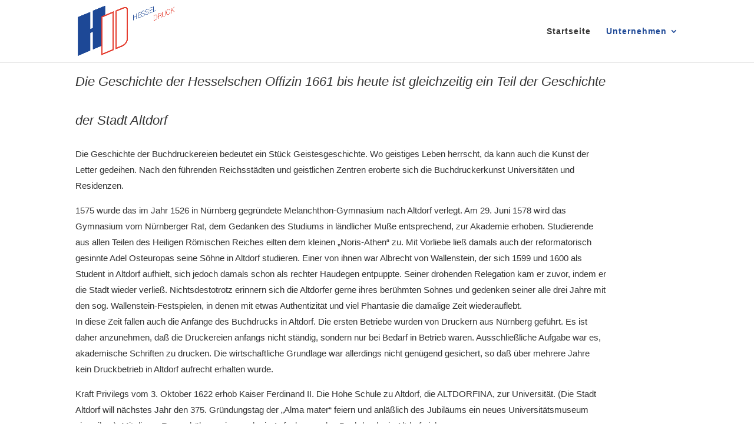

--- FILE ---
content_type: text/html; charset=UTF-8
request_url: https://www.hessel.de/geschichte/
body_size: 21969
content:
<!DOCTYPE html>
<html lang="de">
<head>
	<meta charset="UTF-8" />
<meta http-equiv="X-UA-Compatible" content="IE=edge">
	<link rel="pingback" href="https://www.hessel.de/xmlrpc.php" />

	<script type="text/javascript">
		document.documentElement.className = 'js';
	</script>

	<script>var et_site_url='https://www.hessel.de';var et_post_id='1137';function et_core_page_resource_fallback(a,b){"undefined"===typeof b&&(b=a.sheet.cssRules&&0===a.sheet.cssRules.length);b&&(a.onerror=null,a.onload=null,a.href?a.href=et_site_url+"/?et_core_page_resource="+a.id+et_post_id:a.src&&(a.src=et_site_url+"/?et_core_page_resource="+a.id+et_post_id))}
</script><meta name='robots' content='index, follow, max-image-preview:large, max-snippet:-1, max-video-preview:-1' />

	<!-- This site is optimized with the Yoast SEO plugin v26.7 - https://yoast.com/wordpress/plugins/seo/ -->
	<title>Geschichte - Druckerei Carl Hessel GmbH</title>
	<link rel="canonical" href="https://www.hessel.de/geschichte/" />
	<meta property="og:locale" content="de_DE" />
	<meta property="og:type" content="article" />
	<meta property="og:title" content="Geschichte - Druckerei Carl Hessel GmbH" />
	<meta property="og:url" content="https://www.hessel.de/geschichte/" />
	<meta property="og:site_name" content="Druckerei Carl Hessel GmbH" />
	<meta property="article:modified_time" content="2025-11-26T09:15:13+00:00" />
	<meta name="twitter:card" content="summary_large_image" />
	<meta name="twitter:label1" content="Geschätzte Lesezeit" />
	<meta name="twitter:data1" content="21 Minuten" />
	<script type="application/ld+json" class="yoast-schema-graph">{"@context":"https://schema.org","@graph":[{"@type":"WebPage","@id":"https://www.hessel.de/geschichte/","url":"https://www.hessel.de/geschichte/","name":"Geschichte - Druckerei Carl Hessel GmbH","isPartOf":{"@id":"https://www.hessel.de/#website"},"datePublished":"2018-05-25T07:53:41+00:00","dateModified":"2025-11-26T09:15:13+00:00","breadcrumb":{"@id":"https://www.hessel.de/geschichte/#breadcrumb"},"inLanguage":"de","potentialAction":[{"@type":"ReadAction","target":["https://www.hessel.de/geschichte/"]}]},{"@type":"BreadcrumbList","@id":"https://www.hessel.de/geschichte/#breadcrumb","itemListElement":[{"@type":"ListItem","position":1,"name":"Home","item":"https://www.hessel.de/"},{"@type":"ListItem","position":2,"name":"Geschichte"}]},{"@type":"WebSite","@id":"https://www.hessel.de/#website","url":"https://www.hessel.de/","name":"Druckerei Carl Hessel GmbH","description":"eine modere Druckerei mit langer Tradition","potentialAction":[{"@type":"SearchAction","target":{"@type":"EntryPoint","urlTemplate":"https://www.hessel.de/?s={search_term_string}"},"query-input":{"@type":"PropertyValueSpecification","valueRequired":true,"valueName":"search_term_string"}}],"inLanguage":"de"}]}</script>
	<!-- / Yoast SEO plugin. -->


<link rel="alternate" type="application/rss+xml" title="Druckerei Carl Hessel GmbH &raquo; Feed" href="https://www.hessel.de/feed/" />
<link rel="alternate" type="application/rss+xml" title="Druckerei Carl Hessel GmbH &raquo; Kommentar-Feed" href="https://www.hessel.de/comments/feed/" />
<link rel="alternate" title="oEmbed (JSON)" type="application/json+oembed" href="https://www.hessel.de/wp-json/oembed/1.0/embed?url=https%3A%2F%2Fwww.hessel.de%2Fgeschichte%2F" />
<link rel="alternate" title="oEmbed (XML)" type="text/xml+oembed" href="https://www.hessel.de/wp-json/oembed/1.0/embed?url=https%3A%2F%2Fwww.hessel.de%2Fgeschichte%2F&#038;format=xml" />
<meta content="Divi v.3.19.18" name="generator"/><style id='wp-img-auto-sizes-contain-inline-css' type='text/css'>
img:is([sizes=auto i],[sizes^="auto," i]){contain-intrinsic-size:3000px 1500px}
/*# sourceURL=wp-img-auto-sizes-contain-inline-css */
</style>
<link rel='stylesheet' id='cf7ic_style-css' href='https://www.hessel.de/wp-content/plugins/contact-form-7-image-captcha/css/cf7ic-style.css?ver=3.3.7' type='text/css' media='all' />
<style id='wp-emoji-styles-inline-css' type='text/css'>

	img.wp-smiley, img.emoji {
		display: inline !important;
		border: none !important;
		box-shadow: none !important;
		height: 1em !important;
		width: 1em !important;
		margin: 0 0.07em !important;
		vertical-align: -0.1em !important;
		background: none !important;
		padding: 0 !important;
	}
/*# sourceURL=wp-emoji-styles-inline-css */
</style>
<style id='wp-block-library-inline-css' type='text/css'>
:root{--wp-block-synced-color:#7a00df;--wp-block-synced-color--rgb:122,0,223;--wp-bound-block-color:var(--wp-block-synced-color);--wp-editor-canvas-background:#ddd;--wp-admin-theme-color:#007cba;--wp-admin-theme-color--rgb:0,124,186;--wp-admin-theme-color-darker-10:#006ba1;--wp-admin-theme-color-darker-10--rgb:0,107,160.5;--wp-admin-theme-color-darker-20:#005a87;--wp-admin-theme-color-darker-20--rgb:0,90,135;--wp-admin-border-width-focus:2px}@media (min-resolution:192dpi){:root{--wp-admin-border-width-focus:1.5px}}.wp-element-button{cursor:pointer}:root .has-very-light-gray-background-color{background-color:#eee}:root .has-very-dark-gray-background-color{background-color:#313131}:root .has-very-light-gray-color{color:#eee}:root .has-very-dark-gray-color{color:#313131}:root .has-vivid-green-cyan-to-vivid-cyan-blue-gradient-background{background:linear-gradient(135deg,#00d084,#0693e3)}:root .has-purple-crush-gradient-background{background:linear-gradient(135deg,#34e2e4,#4721fb 50%,#ab1dfe)}:root .has-hazy-dawn-gradient-background{background:linear-gradient(135deg,#faaca8,#dad0ec)}:root .has-subdued-olive-gradient-background{background:linear-gradient(135deg,#fafae1,#67a671)}:root .has-atomic-cream-gradient-background{background:linear-gradient(135deg,#fdd79a,#004a59)}:root .has-nightshade-gradient-background{background:linear-gradient(135deg,#330968,#31cdcf)}:root .has-midnight-gradient-background{background:linear-gradient(135deg,#020381,#2874fc)}:root{--wp--preset--font-size--normal:16px;--wp--preset--font-size--huge:42px}.has-regular-font-size{font-size:1em}.has-larger-font-size{font-size:2.625em}.has-normal-font-size{font-size:var(--wp--preset--font-size--normal)}.has-huge-font-size{font-size:var(--wp--preset--font-size--huge)}.has-text-align-center{text-align:center}.has-text-align-left{text-align:left}.has-text-align-right{text-align:right}.has-fit-text{white-space:nowrap!important}#end-resizable-editor-section{display:none}.aligncenter{clear:both}.items-justified-left{justify-content:flex-start}.items-justified-center{justify-content:center}.items-justified-right{justify-content:flex-end}.items-justified-space-between{justify-content:space-between}.screen-reader-text{border:0;clip-path:inset(50%);height:1px;margin:-1px;overflow:hidden;padding:0;position:absolute;width:1px;word-wrap:normal!important}.screen-reader-text:focus{background-color:#ddd;clip-path:none;color:#444;display:block;font-size:1em;height:auto;left:5px;line-height:normal;padding:15px 23px 14px;text-decoration:none;top:5px;width:auto;z-index:100000}html :where(.has-border-color){border-style:solid}html :where([style*=border-top-color]){border-top-style:solid}html :where([style*=border-right-color]){border-right-style:solid}html :where([style*=border-bottom-color]){border-bottom-style:solid}html :where([style*=border-left-color]){border-left-style:solid}html :where([style*=border-width]){border-style:solid}html :where([style*=border-top-width]){border-top-style:solid}html :where([style*=border-right-width]){border-right-style:solid}html :where([style*=border-bottom-width]){border-bottom-style:solid}html :where([style*=border-left-width]){border-left-style:solid}html :where(img[class*=wp-image-]){height:auto;max-width:100%}:where(figure){margin:0 0 1em}html :where(.is-position-sticky){--wp-admin--admin-bar--position-offset:var(--wp-admin--admin-bar--height,0px)}@media screen and (max-width:600px){html :where(.is-position-sticky){--wp-admin--admin-bar--position-offset:0px}}

/*# sourceURL=wp-block-library-inline-css */
</style><style id='global-styles-inline-css' type='text/css'>
:root{--wp--preset--aspect-ratio--square: 1;--wp--preset--aspect-ratio--4-3: 4/3;--wp--preset--aspect-ratio--3-4: 3/4;--wp--preset--aspect-ratio--3-2: 3/2;--wp--preset--aspect-ratio--2-3: 2/3;--wp--preset--aspect-ratio--16-9: 16/9;--wp--preset--aspect-ratio--9-16: 9/16;--wp--preset--color--black: #000000;--wp--preset--color--cyan-bluish-gray: #abb8c3;--wp--preset--color--white: #ffffff;--wp--preset--color--pale-pink: #f78da7;--wp--preset--color--vivid-red: #cf2e2e;--wp--preset--color--luminous-vivid-orange: #ff6900;--wp--preset--color--luminous-vivid-amber: #fcb900;--wp--preset--color--light-green-cyan: #7bdcb5;--wp--preset--color--vivid-green-cyan: #00d084;--wp--preset--color--pale-cyan-blue: #8ed1fc;--wp--preset--color--vivid-cyan-blue: #0693e3;--wp--preset--color--vivid-purple: #9b51e0;--wp--preset--gradient--vivid-cyan-blue-to-vivid-purple: linear-gradient(135deg,rgb(6,147,227) 0%,rgb(155,81,224) 100%);--wp--preset--gradient--light-green-cyan-to-vivid-green-cyan: linear-gradient(135deg,rgb(122,220,180) 0%,rgb(0,208,130) 100%);--wp--preset--gradient--luminous-vivid-amber-to-luminous-vivid-orange: linear-gradient(135deg,rgb(252,185,0) 0%,rgb(255,105,0) 100%);--wp--preset--gradient--luminous-vivid-orange-to-vivid-red: linear-gradient(135deg,rgb(255,105,0) 0%,rgb(207,46,46) 100%);--wp--preset--gradient--very-light-gray-to-cyan-bluish-gray: linear-gradient(135deg,rgb(238,238,238) 0%,rgb(169,184,195) 100%);--wp--preset--gradient--cool-to-warm-spectrum: linear-gradient(135deg,rgb(74,234,220) 0%,rgb(151,120,209) 20%,rgb(207,42,186) 40%,rgb(238,44,130) 60%,rgb(251,105,98) 80%,rgb(254,248,76) 100%);--wp--preset--gradient--blush-light-purple: linear-gradient(135deg,rgb(255,206,236) 0%,rgb(152,150,240) 100%);--wp--preset--gradient--blush-bordeaux: linear-gradient(135deg,rgb(254,205,165) 0%,rgb(254,45,45) 50%,rgb(107,0,62) 100%);--wp--preset--gradient--luminous-dusk: linear-gradient(135deg,rgb(255,203,112) 0%,rgb(199,81,192) 50%,rgb(65,88,208) 100%);--wp--preset--gradient--pale-ocean: linear-gradient(135deg,rgb(255,245,203) 0%,rgb(182,227,212) 50%,rgb(51,167,181) 100%);--wp--preset--gradient--electric-grass: linear-gradient(135deg,rgb(202,248,128) 0%,rgb(113,206,126) 100%);--wp--preset--gradient--midnight: linear-gradient(135deg,rgb(2,3,129) 0%,rgb(40,116,252) 100%);--wp--preset--font-size--small: 13px;--wp--preset--font-size--medium: 20px;--wp--preset--font-size--large: 36px;--wp--preset--font-size--x-large: 42px;--wp--preset--spacing--20: 0.44rem;--wp--preset--spacing--30: 0.67rem;--wp--preset--spacing--40: 1rem;--wp--preset--spacing--50: 1.5rem;--wp--preset--spacing--60: 2.25rem;--wp--preset--spacing--70: 3.38rem;--wp--preset--spacing--80: 5.06rem;--wp--preset--shadow--natural: 6px 6px 9px rgba(0, 0, 0, 0.2);--wp--preset--shadow--deep: 12px 12px 50px rgba(0, 0, 0, 0.4);--wp--preset--shadow--sharp: 6px 6px 0px rgba(0, 0, 0, 0.2);--wp--preset--shadow--outlined: 6px 6px 0px -3px rgb(255, 255, 255), 6px 6px rgb(0, 0, 0);--wp--preset--shadow--crisp: 6px 6px 0px rgb(0, 0, 0);}:where(.is-layout-flex){gap: 0.5em;}:where(.is-layout-grid){gap: 0.5em;}body .is-layout-flex{display: flex;}.is-layout-flex{flex-wrap: wrap;align-items: center;}.is-layout-flex > :is(*, div){margin: 0;}body .is-layout-grid{display: grid;}.is-layout-grid > :is(*, div){margin: 0;}:where(.wp-block-columns.is-layout-flex){gap: 2em;}:where(.wp-block-columns.is-layout-grid){gap: 2em;}:where(.wp-block-post-template.is-layout-flex){gap: 1.25em;}:where(.wp-block-post-template.is-layout-grid){gap: 1.25em;}.has-black-color{color: var(--wp--preset--color--black) !important;}.has-cyan-bluish-gray-color{color: var(--wp--preset--color--cyan-bluish-gray) !important;}.has-white-color{color: var(--wp--preset--color--white) !important;}.has-pale-pink-color{color: var(--wp--preset--color--pale-pink) !important;}.has-vivid-red-color{color: var(--wp--preset--color--vivid-red) !important;}.has-luminous-vivid-orange-color{color: var(--wp--preset--color--luminous-vivid-orange) !important;}.has-luminous-vivid-amber-color{color: var(--wp--preset--color--luminous-vivid-amber) !important;}.has-light-green-cyan-color{color: var(--wp--preset--color--light-green-cyan) !important;}.has-vivid-green-cyan-color{color: var(--wp--preset--color--vivid-green-cyan) !important;}.has-pale-cyan-blue-color{color: var(--wp--preset--color--pale-cyan-blue) !important;}.has-vivid-cyan-blue-color{color: var(--wp--preset--color--vivid-cyan-blue) !important;}.has-vivid-purple-color{color: var(--wp--preset--color--vivid-purple) !important;}.has-black-background-color{background-color: var(--wp--preset--color--black) !important;}.has-cyan-bluish-gray-background-color{background-color: var(--wp--preset--color--cyan-bluish-gray) !important;}.has-white-background-color{background-color: var(--wp--preset--color--white) !important;}.has-pale-pink-background-color{background-color: var(--wp--preset--color--pale-pink) !important;}.has-vivid-red-background-color{background-color: var(--wp--preset--color--vivid-red) !important;}.has-luminous-vivid-orange-background-color{background-color: var(--wp--preset--color--luminous-vivid-orange) !important;}.has-luminous-vivid-amber-background-color{background-color: var(--wp--preset--color--luminous-vivid-amber) !important;}.has-light-green-cyan-background-color{background-color: var(--wp--preset--color--light-green-cyan) !important;}.has-vivid-green-cyan-background-color{background-color: var(--wp--preset--color--vivid-green-cyan) !important;}.has-pale-cyan-blue-background-color{background-color: var(--wp--preset--color--pale-cyan-blue) !important;}.has-vivid-cyan-blue-background-color{background-color: var(--wp--preset--color--vivid-cyan-blue) !important;}.has-vivid-purple-background-color{background-color: var(--wp--preset--color--vivid-purple) !important;}.has-black-border-color{border-color: var(--wp--preset--color--black) !important;}.has-cyan-bluish-gray-border-color{border-color: var(--wp--preset--color--cyan-bluish-gray) !important;}.has-white-border-color{border-color: var(--wp--preset--color--white) !important;}.has-pale-pink-border-color{border-color: var(--wp--preset--color--pale-pink) !important;}.has-vivid-red-border-color{border-color: var(--wp--preset--color--vivid-red) !important;}.has-luminous-vivid-orange-border-color{border-color: var(--wp--preset--color--luminous-vivid-orange) !important;}.has-luminous-vivid-amber-border-color{border-color: var(--wp--preset--color--luminous-vivid-amber) !important;}.has-light-green-cyan-border-color{border-color: var(--wp--preset--color--light-green-cyan) !important;}.has-vivid-green-cyan-border-color{border-color: var(--wp--preset--color--vivid-green-cyan) !important;}.has-pale-cyan-blue-border-color{border-color: var(--wp--preset--color--pale-cyan-blue) !important;}.has-vivid-cyan-blue-border-color{border-color: var(--wp--preset--color--vivid-cyan-blue) !important;}.has-vivid-purple-border-color{border-color: var(--wp--preset--color--vivid-purple) !important;}.has-vivid-cyan-blue-to-vivid-purple-gradient-background{background: var(--wp--preset--gradient--vivid-cyan-blue-to-vivid-purple) !important;}.has-light-green-cyan-to-vivid-green-cyan-gradient-background{background: var(--wp--preset--gradient--light-green-cyan-to-vivid-green-cyan) !important;}.has-luminous-vivid-amber-to-luminous-vivid-orange-gradient-background{background: var(--wp--preset--gradient--luminous-vivid-amber-to-luminous-vivid-orange) !important;}.has-luminous-vivid-orange-to-vivid-red-gradient-background{background: var(--wp--preset--gradient--luminous-vivid-orange-to-vivid-red) !important;}.has-very-light-gray-to-cyan-bluish-gray-gradient-background{background: var(--wp--preset--gradient--very-light-gray-to-cyan-bluish-gray) !important;}.has-cool-to-warm-spectrum-gradient-background{background: var(--wp--preset--gradient--cool-to-warm-spectrum) !important;}.has-blush-light-purple-gradient-background{background: var(--wp--preset--gradient--blush-light-purple) !important;}.has-blush-bordeaux-gradient-background{background: var(--wp--preset--gradient--blush-bordeaux) !important;}.has-luminous-dusk-gradient-background{background: var(--wp--preset--gradient--luminous-dusk) !important;}.has-pale-ocean-gradient-background{background: var(--wp--preset--gradient--pale-ocean) !important;}.has-electric-grass-gradient-background{background: var(--wp--preset--gradient--electric-grass) !important;}.has-midnight-gradient-background{background: var(--wp--preset--gradient--midnight) !important;}.has-small-font-size{font-size: var(--wp--preset--font-size--small) !important;}.has-medium-font-size{font-size: var(--wp--preset--font-size--medium) !important;}.has-large-font-size{font-size: var(--wp--preset--font-size--large) !important;}.has-x-large-font-size{font-size: var(--wp--preset--font-size--x-large) !important;}
/*# sourceURL=global-styles-inline-css */
</style>

<style id='classic-theme-styles-inline-css' type='text/css'>
/*! This file is auto-generated */
.wp-block-button__link{color:#fff;background-color:#32373c;border-radius:9999px;box-shadow:none;text-decoration:none;padding:calc(.667em + 2px) calc(1.333em + 2px);font-size:1.125em}.wp-block-file__button{background:#32373c;color:#fff;text-decoration:none}
/*# sourceURL=/wp-includes/css/classic-themes.min.css */
</style>
<link rel='stylesheet' id='contact-form-7-css' href='https://www.hessel.de/wp-content/plugins/contact-form-7/includes/css/styles.css?ver=6.1.4' type='text/css' media='all' />
<link rel='stylesheet' id='et_monarch-css-css' href='https://www.hessel.de/wp-content/plugins/monarch/css/style.css?ver=1.4.11' type='text/css' media='all' />
<link rel='stylesheet' id='divi-style-css' href='https://www.hessel.de/wp-content/themes/Divi/style.css?ver=3.19.18' type='text/css' media='all' />
<link rel='stylesheet' id='dashicons-css' href='https://www.hessel.de/wp-includes/css/dashicons.min.css?ver=6.9' type='text/css' media='all' />
<script type="text/javascript" src="https://www.hessel.de/wp-includes/js/jquery/jquery.min.js?ver=3.7.1" id="jquery-core-js"></script>
<script type="text/javascript" src="https://www.hessel.de/wp-includes/js/jquery/jquery-migrate.min.js?ver=3.4.1" id="jquery-migrate-js"></script>
<link rel="https://api.w.org/" href="https://www.hessel.de/wp-json/" /><link rel="alternate" title="JSON" type="application/json" href="https://www.hessel.de/wp-json/wp/v2/pages/1137" /><link rel="EditURI" type="application/rsd+xml" title="RSD" href="https://www.hessel.de/xmlrpc.php?rsd" />
<meta name="generator" content="WordPress 6.9" />
<link rel='shortlink' href='https://www.hessel.de/?p=1137' />
<style type="text/css" id="et-social-custom-css">
				
			</style><style data-context="foundation-flickity-css">/*! Flickity v2.0.2
http://flickity.metafizzy.co
---------------------------------------------- */.flickity-enabled{position:relative}.flickity-enabled:focus{outline:0}.flickity-viewport{overflow:hidden;position:relative;height:100%}.flickity-slider{position:absolute;width:100%;height:100%}.flickity-enabled.is-draggable{-webkit-tap-highlight-color:transparent;tap-highlight-color:transparent;-webkit-user-select:none;-moz-user-select:none;-ms-user-select:none;user-select:none}.flickity-enabled.is-draggable .flickity-viewport{cursor:move;cursor:-webkit-grab;cursor:grab}.flickity-enabled.is-draggable .flickity-viewport.is-pointer-down{cursor:-webkit-grabbing;cursor:grabbing}.flickity-prev-next-button{position:absolute;top:50%;width:44px;height:44px;border:none;border-radius:50%;background:#fff;background:hsla(0,0%,100%,.75);cursor:pointer;-webkit-transform:translateY(-50%);transform:translateY(-50%)}.flickity-prev-next-button:hover{background:#fff}.flickity-prev-next-button:focus{outline:0;box-shadow:0 0 0 5px #09f}.flickity-prev-next-button:active{opacity:.6}.flickity-prev-next-button.previous{left:10px}.flickity-prev-next-button.next{right:10px}.flickity-rtl .flickity-prev-next-button.previous{left:auto;right:10px}.flickity-rtl .flickity-prev-next-button.next{right:auto;left:10px}.flickity-prev-next-button:disabled{opacity:.3;cursor:auto}.flickity-prev-next-button svg{position:absolute;left:20%;top:20%;width:60%;height:60%}.flickity-prev-next-button .arrow{fill:#333}.flickity-page-dots{position:absolute;width:100%;bottom:-25px;padding:0;margin:0;list-style:none;text-align:center;line-height:1}.flickity-rtl .flickity-page-dots{direction:rtl}.flickity-page-dots .dot{display:inline-block;width:10px;height:10px;margin:0 8px;background:#333;border-radius:50%;opacity:.25;cursor:pointer}.flickity-page-dots .dot.is-selected{opacity:1}</style><style data-context="foundation-slideout-css">.slideout-menu{position:fixed;left:0;top:0;bottom:0;right:auto;z-index:0;width:256px;overflow-y:auto;-webkit-overflow-scrolling:touch;display:none}.slideout-menu.pushit-right{left:auto;right:0}.slideout-panel{position:relative;z-index:1;will-change:transform}.slideout-open,.slideout-open .slideout-panel,.slideout-open body{overflow:hidden}.slideout-open .slideout-menu{display:block}.pushit{display:none}</style><meta name="viewport" content="width=device-width, initial-scale=1.0, maximum-scale=1.0, user-scalable=0" /><style type="text/css" id="custom-background-css">
body.custom-background { background-color: #ffffff; }
</style>
	<style>.ios7.web-app-mode.has-fixed header{ background-color: rgba(3,122,221,.88);}</style><link rel="stylesheet" id="et-divi-customizer-global-cached-inline-styles" href="https://www.hessel.de/wp-content/cache/et/global/et-divi-customizer-global-17668393974011.min.css" onerror="et_core_page_resource_fallback(this, true)" onload="et_core_page_resource_fallback(this)" /></head>
<body class="wp-singular page-template-default page page-id-1137 custom-background wp-theme-Divi et_divi_builder et_bloom et_monarch et_pb_button_helper_class et_fixed_nav et_show_nav et_pb_gutter osx et_pb_gutters1 et_primary_nav_dropdown_animation_fade et_secondary_nav_dropdown_animation_fade et_pb_footer_columns1 et_header_style_left et_pb_pagebuilder_layout et_right_sidebar et_divi_theme et-db et_minified_css">
	<div id="page-container">

	
	
			<header id="main-header" data-height-onload="92">
			<div class="container clearfix et_menu_container">
							<div class="logo_container">
					<span class="logo_helper"></span>
					<a href="https://www.hessel.de/">
						<img src="https://www.hessel.de/wp-content/uploads/2018/03/HesselLogo.jpg" alt="Druckerei Carl Hessel GmbH" id="logo" data-height-percentage="83" />
					</a>
				</div>
							<div id="et-top-navigation" data-height="92" data-fixed-height="90">
											<nav id="top-menu-nav">
						<ul id="top-menu" class="nav"><li id="menu-item-154" class="menu-item menu-item-type-custom menu-item-object-custom menu-item-home menu-item-154"><a href="https://www.hessel.de/">Startseite</a></li>
<li id="menu-item-159" class="menu-item menu-item-type-post_type menu-item-object-page current-menu-ancestor current-menu-parent current_page_parent current_page_ancestor menu-item-has-children menu-item-159"><a href="https://www.hessel.de/?page_id=131">Unternehmen</a>
<ul class="sub-menu">
	<li id="menu-item-239" class="menu-item menu-item-type-post_type menu-item-object-page menu-item-239"><a href="https://www.hessel.de/geschichte-kurz/">Geschichte kurz &#038; knapp</a></li>
	<li id="menu-item-1142" class="menu-item menu-item-type-post_type menu-item-object-page current-menu-item page_item page-item-1137 current_page_item menu-item-1142"><a href="https://www.hessel.de/geschichte/" aria-current="page">Geschichte</a></li>
	<li id="menu-item-1155" class="menu-item menu-item-type-post_type menu-item-object-page menu-item-1155"><a href="https://www.hessel.de/chronologie-inhaber/">Chronologie Inhaber</a></li>
</ul>
</li>
</ul>						</nav>
					
					
					
					
					<div id="et_mobile_nav_menu">
				<div class="mobile_nav closed">
					<span class="select_page">Select Page</span>
					<span class="mobile_menu_bar mobile_menu_bar_toggle"></span>
				</div>
			</div>				</div> <!-- #et-top-navigation -->
			</div> <!-- .container -->
			<div class="et_search_outer">
				<div class="container et_search_form_container">
					<form role="search" method="get" class="et-search-form" action="https://www.hessel.de/">
					<input type="search" class="et-search-field" placeholder="Search &hellip;" value="" name="s" title="Search for:" />					</form>
					<span class="et_close_search_field"></span>
				</div>
			</div>
		</header> <!-- #main-header -->
			<div id="et-main-area">
	
<div id="main-content">


			
				<article id="post-1137" class="post-1137 page type-page status-publish hentry">

				
					<div class="entry-content">
					<div id="et-boc" class="et-boc">
			
			<div class="et_builder_inner_content et_pb_gutters3"><div class="et_pb_section et_pb_section_0 et_section_regular">
				
				
				
				
					<div class="et_pb_row et_pb_row_0">
				<div class="et_pb_column et_pb_column_4_4 et_pb_column_0    et_pb_css_mix_blend_mode_passthrough et-last-child">
				
				
				<div class="et_pb_module et_pb_text et_pb_text_0 et_pb_bg_layout_light  et_pb_text_align_left">
				
				
				<div class="et_pb_text_inner">
					<h4><span style="font-family: Arial;"><em>Die Geschichte der Hesselschen Offizin 1661 bis heute ist gleichzeitig ein Teil der Geschichte der Stadt Altdorf<br />
</em></span></h4>
<p><span style="font-family: Arial;">Die Geschichte der Buchdruckereien bedeutet ein Stück Geistesgeschichte. Wo geistiges Leben herrscht, da kann auch die Kunst der Letter gedeihen. Nach den führenden Reichsstädten und geistlichen Zentren eroberte sich die Buchdruckerkunst Universitäten und Residenzen.</span></p>
<p><span style="font-family: Arial;">1575 wurde das im Jahr 1526 in Nürnberg gegründete Melanchthon-Gymnasium nach Altdorf verlegt. Am 29. Juni 1578 wird das Gymnasium vom Nürnberger Rat, dem Gedanken des Studiums in ländlicher Muße entsprechend, zur Akademie erhoben. Studierende aus allen Teilen des Heiligen Römischen Reiches eilten dem kleinen „Noris-Athen“ zu. Mit Vorliebe ließ damals auch der reformatorisch gesinnte Adel Osteuropas seine Söhne in Altdorf studieren. Einer von ihnen war Albrecht von Wallenstein, der sich 1599 und 1600 als Student in Altdorf aufhielt, sich jedoch damals schon als rechter Haudegen entpuppte. Seiner drohenden Relegation kam er zuvor, indem er die Stadt wieder verließ. Nichtsdestotrotz erinnern sich die Altdorfer gerne ihres berühmten Sohnes und gedenken seiner alle drei Jahre mit den sog. Wallenstein-Festspielen, in denen mit etwas Authentizität und viel Phantasie die damalige Zeit wiederauflebt.</span><br />
<span style="font-family: Arial;"> In diese Zeit fallen auch die Anfänge des Buchdrucks in Altdorf. Die ersten Betriebe wurden von Druckern aus Nürnberg geführt. Es ist daher anzunehmen, daß die Druckereien anfangs nicht ständig, sondern nur bei Bedarf in Betrieb waren. Ausschließliche Aufgabe war es, akademische Schriften zu drucken. Die wirtschaftliche Grundlage war allerdings nicht genügend gesichert, so daß über mehrere Jahre kein Druckbetrieb in Altdorf aufrecht erhalten wurde.</span></p>
<p><span style="font-family: Arial;">Kraft Privilegs vom 3. Oktober 1622 erhob Kaiser Ferdinand II. Die Hohe Schule zu Altdorf, die ALTDORFINA, zur Universität. (Die Stadt Altdorf will nächstes Jahr den 375. Gründungstag der „Alma mater“ feiern und anläßlich des Jubiläums ein neues Universitätsmuseum einweihen). Mit dieser Rangerhöhung ging auch ein Aufschwung des Buchdrucks in Altdorf einher.</span><br />
<span style="font-family: Arial;"> Der erste ständig in Altdorf ansässige Drucker war Balthasar Scherff, der im Jahre 1620 als akademischer Buchdrucker verpflichtet wurde. Um ihm seine berufliche Existenz in den wirtschaftlich schwierigen Zeiten während des Dreißigjährigen Krieges zu sichern, befahlen die Herren Scholaren, daß alle Schriften im Namen der Universität wie der Professoren und Studenten bei Scherff und nicht in Nürnberg, so wörtlich: „mögen gedruckt werden, weil sonst kein Typographus bey der Universitet, dessen doch nicht zu entbehren, würde bleiben können. Hingegen aber soll auch Scherff mit dem Druckerlohn die Sach nicht zu hoch spannen, und also nicht selbs Ursach geben, daß man von ihm an andere ort hereinzukommen veranlaßt werde &#8230;“.</span></p>
<p><span style="font-family: Arial;">Der von Scherff gegründete Betrieb bestand in Altdorf fast 200 Jahre, davon 147 Jahre &#8211; von 1670 bis 1818 &#8211; im Besitz der Familie Meyer. Elisabetha Johanna Meyer vereinigte die Offizin 1818 mit der ihres Gatten Adolph Ernst Junge in Erlangen, wo die Firma unter dem Namen Universitätsdruckerei Junge und Sohn bis heute weiterbesteht.</span><br />
<span style="font-family: Arial;"> Die zweite Druckerei im Dienste der Universität Altdorf wurde 1661 von Johann Göbel errichtet. Aus ihr ging die <strong>Druckerei Hessel </strong>hervor.</span></p>
<p><span style="font-family: Arial;">Die Gründung erfolgte zu einem günstigen Zeitpunkt. Nach den Erschütterungen des Dreißigjährigen Krieges waren geordnete Verhältnisse zurückgekehrt. Die Zahl der Studenten stieg wieder an. Nunmehr waren es die Landeskinder aus den kleineren Territorien und Reichsstädten, die der „ALTDORFINA“ als reichsstädtischer Hochschule den Vorzug gaben. Es war das Jahrzehnt, als Professor Johann Wolfgang Textor, der Ur-Urgroßvater Goethes, den jungen Gottfried Wilhelm Leibniz in Altdorf zum Doktor promovierte und Johann Christoph Wagenseil zu lehren begann &#8211; ein Polyhistoriker, der eine Epoche der Hohen Schule zu Altdorf verkörpert. Eine fruchtbare Zeit der Altdorfer Typographie brach damit an.</span></p>
<p><span style="font-family: Arial;">Die beiden Druckereien wurden privatwirtschaftlich geführt, standen aber rechtlich unter dem Schutz der Universität. Dieser oblag die Überwachung hinsichtlich der gewerblichen Ordnung und der Zensur. Seit 1697 war jeweils eine Firma offizielle Universitätsdruckerei. Nach dem Tod des Inhabers wechselte der Titel zu der anderen Druckerei. Diese Regelung blieb bis zur Aufhebung der Universität im Jahr 1809 bestehen. Die Bedeutung der Altdorfer Typographie war damals groß, wenn man bedenkt, daß dem ungleich größeren Nürnberg laut reichsstädtischer Buchdrucker-Ordnung von 1673, die auch für Altdorf galt, nur sieben Druckereien zustanden. Meister und Gesellen waren akademische Bürger, die bei der Immatrikulation einen Buchdrucker-Eid ablegen mußten.</span><br />
<span style="font-family: Arial;"> Als Universitätsverwandte galten die Speisemeister, Universitätsmusiker, Maler, Gärtner, Fechtmeister, Reit- und Tanzlehrer, Buchdrucker sowie Apotheker. Ein entsprechend hohes Ansehen genossen die beiden Meister der schwarzen Kunst bei der Bevölkerung.</span></p>
<p><span style="font-family: Arial;">In der Buchdruckerordnung waren unter anderem auch die Aufgaben der Zensur beschrieben. Es war „wohlbedächtig verordnet“, daß die Buchdrucker nichts annehmen oder zum Druck befördern sollten, was gegen Gottes Ehre, sein heiliges Wort, des Gemeinwesens Wohlfahrt sowie gegen Zucht und Ehrbarkeit zielt und diesen schädlich sein kann. (Es bliebe uns einiges von dem erspart, was tagtäglich aus den Medien auf uns niedergeht, gäbe es diese Buchdruckerordnung heute noch).</span><br />
<span style="font-family: Arial;"> Die Hesselsche Offizin und ihre Besitzer</span></p>
<p><span style="font-family: Arial;">In der Buchdruckerordnung war auch eine drei- bis vierjährige Wanderschaft nach der Lehre verordnet. Diese Wanderschaft führte den Gründer unseres Unternehmens, den Altdorfer Johannes Göbel, nach seiner Ausbildung in der bekannten Nürnberger Druckerei Wolfgang Endter unter anderem in eine traditionsreiche Stätte des Buchdrucks, nach Straßburg. Dort heiratete er die Witwe eines Druckereibesitzers und führte diesen Betrieb fort. Göbel wollte jedoch nach Altdorf zurück und stellte mit Unterstützung seines Vaters bei den Herren Scholaren der Altdorfer Universität einen Antrag auf Errichtung einer Druckerei.</span><br />
<span style="font-family: Arial;"> Mit Datum vom 20. März 1661 wurde die Genehmigung, in Altdorf eine Buchdruckerei auf- und anzurichten, erteilt. Das Original der Gründungslizenz befindet sich in der Erlanger Universitätsbücherei.</span></p>
<p><span style="font-family: Arial;">Göbels Betrieb florierte. Noch 1661 bekam er vier, im Jahr darauf bereits neun Dissertationen zu drucken. 1663 druckte Göbel ein umfangreiches Werk des Theologen und Orientalisten Theodorich Hakspan. Es enthält zahlreiche Stellen in griechischer, hebräischer, arabischer und syrischer Schrift. Die kostspieligen Lettern waren Universitätseigentum: Ein Nürnberger Patrizier, Johann Jobst Schmidmaier, hatte der Universität eine „morgenländische Druckerei“ gestiftet; die Schriftkästen wurden in der Bibliothek aufbewahrt. Von dieser Einrichtung machte als erster Professor Hakspan Gebrauch. Lange blieb Altdorf eine Pflegstätte der orientalischen Sprachen, und die Hesselsche Offizin hat noch viele derartige Schriften gedruckt. Ende 1663 verstarb Göbel im Alter von nur 34 Jahren.</span><br />
<span style="font-family: Arial;"> Seine Witwe Margarete Göbel führte das Geschäft unter der Firmenbezeichnung Johannes Göbels Witwe zunächst selbst fort und heiratete 1665 den Buchdrucker Johann Heinrich Schönerstädt.</span></p>
<p><span style="font-family: Arial;">Der Betrieb entwickelte sich unter Schönerstädts Leitung sehr erfolgreich weiter. Er kaufte 1678 eine „Präuberechtigte Behausung“: Das alte Hessel-Haus in der Spiegelgasse 224 (jetzt Hesselgasse 6). Schönnerstädt druckte bevorzugt rabbinische Bücher für Professor Wagenseil und andere Orientalisten. Außerdem arbeitete er viel mit Nürnberger Verlegern zusammen.</span><br />
<span style="font-family: Arial;"> Einer ihrer Aufträge sollte ihm zum Verhängnis werden. Das Januarheft 1690 einer monatlich erscheinenden Illustrierten zeigte neben der Abbildung einer an der Folter hängenden zweifelhaften Dame das Konterfei des damals berühmten Staatsrechtlers Samuel von Pufendorf, über dessen Bruder zu lesen war, daß in seiner Seele ein „giftiger Wurm“ nagt. Pufendorf war darüber so verärgert, daß er den Nürnberger Rat einschaltete und „behörige Satisfaktion“ verlangte. Die Zeitschrift mußte ihr Erscheinen einstellen und Schönerstädt schließlich seine Druckerei verkaufen und bei seinem Konkurrenten um Arbeit nachsuchen.</span><br />
<span style="font-family: Arial;"> Jobst Wilhelm Kohles übernimmt den Betrieb als nunmehr vierter Besitzer. Er galt als einer der bedeutendsten Buchdrucker seiner Zeit und verschaffte dem Unternehmen besonderes Ansehen. Aufgrund seiner Leistungen als Drucker wurde die Offizin 1707 zur verordneten Universitätsdruckerei.</span></p>
<p><span style="font-family: Arial;">Zu den Büchern, die Kohles gedruckt hat, zählt eines der berühmtesten Altdorfer Werke: Johann Christof Wagenseils Buch von der Meister-Singer holdseligen Kunst. Aus ihm schöpfte Richard Wagner sein Wissen von der „Meister Tön und Weisen, gar viel an Nahm und Zahl“. Das Buch enthält elf Seiten gedruckter Notenbeispiele, in denen wir Motive der „Meistersinger“ wiedererkennen.</span><br />
<span style="font-family: Arial;"> Zum 100jährigen Jubiläum der Universität 1723 druckte Kohles eine Festschrift von 352 Folioseiten, die als ein Muster an typographischer Gestaltung galt. Goethes Großvater J. W. Textor, der in Altdorf Rechtswissenschaft studierte, ließ bei Kohles seine Inaugural-Dissertation drucken. Leider war ihm in seinem Privatleben nicht viel Glück beschieden. Seine erste Frau und seine sechs Kinder starben, seine zweite Frau beging Ehebruch und es kam zur Scheidung, was ihn wirtschaftlich ruinierte. Zwei Jahre vor seinem Tod 1739 verkaufte Jobst Wilhelm Kohles seine Buchdruckerei an den jungen „Kunstverwandten“ Johann Adam Hessel.</span><br />
<span style="font-family: Arial;"> Hessel heiratete Katharina Margaretha, die Tochter des Kaiserlichen Öffentlichen Notars Ernst Friedrich Zobel in Altdorf. Dieser war auch Buchbinder, Volksschulrektor, Verleger, Buchhändler und Stadtrat. Die Gemeinschaft Hessels mit dem Verleger Zobel bedeutete eine Zeit fruchtbaren Schaffens. Bis 1753 wurden allein 53.000 Bibelausgaben gedruckt. Hessel war auch Mitglied des Pegnesischen Blumenordens in Nürnberg. Er schrieb selbst Gedichte und geistliche Lieder.</span></p>
<p><span style="font-family: Arial;">Der jüngste seiner drei Söhne, Christoph Bonaventura, kam beim Vater in die Lehre, um nach dessen Tod 1785 die Druckerei zu übernehmen. Das Schaffen Christoph Bonaventura Hessels fiel in die Zeit des Niedergangs der Stadt Nürnberg und dem allmählichen Ende der Altdorfer Universität. Die Studentenzahlen gingen zurück und somit auch die Aufträge der Universität. Hessel bekam in Jahren oft nur eine Dissertation zu drucken. Eines dieser Werke handelt von einer schwierigen Nasenoperation, der sich Hessel selbst unterziehen mußte. Die letzten Jahre der Universität waren überschattet von politischen Ereignissen. Deutschland war von französischen Truppen unter Napoleon besetzt. In einer solchen Zeit der Erregung und Unsicherheit mehrten sich die anonymen Schriften. Die denkwürdigste hat im Jahre 1806 Hessel in Altdorf gedruckt.</span></p>
<p><span style="font-family: Arial;">Die Schrift tauchte als Pamphlet im Mai 1806 in Süddeutschland auf und trug den Titel „Deutschland in seiner tiefen Erniedrigung“. Der Verfasser ist bis heute unbekannt. Verlegt wurde es von Johann Phillipp Palm, Inhaber der Steinschen Buchhandlung in Nürnberg. Unter anderem ist darin folgendes zu lesen:</span><br />
<span style="font-family: Arial;"> „Napoleon führt seine Völker über den Rhein. Ohne Zelt, Mundvorrat und andre Notwendigkeiten, die den Krieg für Mann und Pferd unentbehrlich macht, betreten sie deutschen Boden. [&#8230;]</span><br />
<span style="font-family: Arial;"> Der Franzose gab sich den Namen eines Retters von Bayern. Wahrlich eine Rettung, jener ähnlich, da der Kranke, welchen dieser Arzt früher ins Grab geschickt hätte, unter der Hand des andern bloß eines langsameren Todes stirbt. Wenn irgend mit der Freundschaft ein Spott getrieben wurde, konnte er wohl bitterer sein als dieser? Doch es liegt ja in Napoleons Plan, Deutschland so zu entkräften, daß ihm für jetzt und die entfernteste Zukunft von dieser Seite nichts zu befürchten steht. [&#8230;]</span><br />
<span style="font-family: Arial;"> Also fallen die Entschuldigungen des mit Bayerns Untergang verknüpften Aufenthalts des französischen Heeres in diesem Lande von selbst weg; eines Heeres, dem man seine ganze Löhnung vorenthält, damit das Geld in Frankreich bleibe und nicht im Auslande verzehret werde, oder besser, damit in Erfüllung gehe, was Napoleon den Hamburgern erklären ließ: Frankreichs Stärke beruhe auf Grund und Boden und auf der Tapferkeit seines Volks, welches letztere nichts anderes heißen kann denn: Meine halbe Million Soldaten muß immer auf Kosten fremder Länder unterhalten werden. [&#8230;]</span></p>
<p><span style="font-family: Arial;">Die Broschüre endet: Sollte diesem Kern der germanischen Nation Freiheit nicht heiliger als das Leben selbst sein? Nein, Erhabene, Eure Weisheit, Euer Mut hält noch wie ein Anker das schwankende Schiff unsrer Hoffnung. Gehet als Vormünder der ganzen deutschen Menschheit zu Franz [Kaiser von Österreich] und Friedrich Wilhelm [König von Preußen], zu Friedrich August [Kurfürst von Sachsen] und Wilhelm [Kurfürst von Hessen-Kassel] und sagt ihnen, daß die Nation nur ihren Aufruf erwarte, und ihr Anblick im Harnisch wird des Feindes Schrecken, im Kampfe sein Untergang sein.“</span></p>
<p><span style="font-family: Arial;">Schmähschriften gegen Napoleon waren damals gang und gäbe, doch meistens handelte es sich um plumpe Beleidigungen (Invektiven). Bei vorliegender Broschüre war der Fall jedoch anders. Der Verfasser, der über bemerkenswerte Sachkenntnis verfügt, ruft unverhüllt Deutschland zum bewaffneten Widerstand gegen die französischen Besatzer auf. Die bayerischen Polizeibehörden werden aufmerksam und verhören zwei Buchhändler in Augsburg, die erklären, einige Exemplare des Pamphlets von der Steinschen Buchhandlung in Nürnberg erhalten zu haben. Als Napoleon vom Inhalt dieses Pamphlets Kenntnis erlangt, erregt dies seinen ganzen Zorn und es ergeht am 5. August ein entsprechender Exekutionsbefehl an Marschall Berthier mit folgendem auszugsweisem Wortlaut:</span><br />
<span style="font-family: Arial;"> „Mein Vetter, ich hoffe, Sie haben die Buchhändler von Augsburg und Nürnberg verhaften lassen. Ich wünsche, daß sie vor ein Kriegsgericht gestellt und binnen 24 Stunden erschossen werden. Es ist kein gewöhnliches Verbrechen, in Orten, an denen sich französische Armeen befinden, Schmähschriften zu verbreiten, um die Einwohner gegen die Soldaten aufzuhetzen; es ist Hochverrat! [&#8230;] Lassen Sie auch das Urteil in ganz Deutschland verbreiten.“</span></p>
<p><span style="font-family: Arial;">Palm wird in Nürnberg verhaftet und nach Braunau gebracht. Dort verurteilt ihn ein französisches Kriegsgericht zum Tode; das Urteil wird drei Stunden später vollstreckt. Hessel warf den Rest einer bereits gedruckten Zweitauflage in seinen Hofbrunnen. Von dort wurde er nach Jahren bei einem Umbau als breiiger Schlamm wieder zutage gefördert.</span><br />
<span style="font-family: Arial;"> Die Namen Hessel und Palm sind zu einer festen Gedankenverbindung geworden, und das Haus Hessel wird sich nicht seiner Geschichte besinnen, ohne des Schicksals des Buchhändlers Palm zu gedenken.</span></p>
<p><span style="font-family: Arial;">Eine Tafel am „Hessel-Haus“ in der Hesselgasse Nr. 6 in Altdorf trägt folgende Inschrift:</span><br />
<span style="font-family: Arial;"> In diesem Hause druckte B. Hessel 1806 die Schrift</span><br />
<span style="font-family: Arial;"> „Deutschland in seiner tiefsten Erniedrigung“</span></p>
<p><span style="font-family: Arial;">Am 15. 9. 1806 ließ Napoleon die Stadt Nürnberg mit ihren Landgebieten dem neugegründeten Königreich Bayern übergeben. Im Zuge der Zentralisierungstendenzen des Ministers Montgelas wurde die Universität Altdorf am 24. September 1809 geschlossen. Den beiden Altdorfer Buchdruckern war damit die Existenzgrundlage genommen. Wovon Hessel in den folgenden Jahren gelebt hat, wissen wir nicht. Er starb 1814 und vererbte die Druckerei seinem Sohn Tobias.</span></p>
<p><span style="font-family: Arial;">Zunächst konnte den 1786 geborenen Tobias Hessel das geerbte Geschäft nicht ernähren. Die ersten größeren Aufträge erhielt er ab dem Jahr 1816 unter anderem von Friedrich Immanuel Niethammer, Oberkonsistorialrat im Innenministerium. Dessen Einfluß hat die Stadt Altdorf das 1824 gegründete Lehrerseminar zu verdanken. Im Jahr 1818 wurde die wertvolle Bibliothek der Universität Altdorf nach Erlangen überführt. Die Offizin Meyer zog, wie erwähnt, auch dorthin. Hessel sicherte sich Aufträge von bekannten Nürnberger Verlegern und baute selbst einen Verlag auf. Zunächst wurden in Zusammenarbeit mit Pfarrer Christian Philipp Heinrich Brandt evangelische Schriften herausgebracht.</span></p>
<p><span style="font-family: Arial;">1828 bat Tobias Hessel um die Erlaubnis, ein Wochenblatt redaktieren zu dürfen. Es sollte den Titel „Der Bote“ erhalten. Zunächst lehnte die Regierung von Ansbach das Gesuch ab, mit dem Vermerk: „Solche Blätter sind unnütz und nicht zu vermehren“. 1833 wiederholte Hessel mit Unterstützung des Altdorfer Landrichters Zernot seine Eingabe, diesmal mit vorsichtigeren Worten: man beabsichtige „die Herausgabe einer Zeitschrift unter dem Titel: Der Bote von Altdorf, Lauf, Hersbruck und Neumarkt, deren hauptsächlicher Inhalt sich auf Landwirtschaft, Hopfenbau, bürgerliche Gewerbe, oeffentlichen Verkehr, artistische Gegenstände, Naturdenkwürdigkeiten, Alterthümer etc. Tendirt &#8230;“. Das ungefähr steht in einer Zeitung auch, nur von Politik versprach Hessel nichts zu schreiben. Tatsächlich genehmigte die „hochpreisliche Regierung“ darauf den „Boten“ mit dem Bemerken, daß er der Zensur unterliege und politische Berichte keinesfalls bringen dürfe. Am 11. Januar 1834 erscheint der „Bote“, zunächst als Wochenblatt, zum ersten Mal.</span><br />
<span style="font-family: Arial;"> Das biedermeierische Altdorf brachte es durch seinen damals weitbekannten Hopfenbau wieder zu bürgerlichem Wohlstand. 1846 wurde Tobias Hessel zum 1. Bürgermeister der Stadt Altdorf gewählt und blieb es bis zu seinem Tod 1852.</span><br />
<span style="font-family: Arial;"> Der nächste Inhaber der Druckerei wurde sein Sohn Johann Peter Hessel. Er zog mit seinem Betrieb in ein stattliches Haus in der Oberen Wehd Nr. 103 um, das seine Frau Babette Helene Louise mit in die Ehe brachte. Das alte Stammhaus in der Spiegelgasse wurde verkauft.</span></p>
<p><span style="font-family: Arial;">In der zweiten Hälfte des 19. Jahrhunderts begann die wirtschaftliche und kulturelle Entwicklung Altdorfs wieder zu stagnieren. Die neuen Eisenbahnlinien liefen an Altdorf vorbei, und die Zahl der Einwohner ging zurück. Zudem hat die einsetzende Liberalisierung auch in benachbarten Städtchen die Entstehung von Druckereien und Wochenblättern begünstigt (1848 erschien die erste Ausgabe der „Hersbrucker Zeitung“). Aus den 25 Jahren von 1863 bis 1888 konnten wir von Hessel &#8211; abgesehen von seiner Zeitung und Jahresberichten &#8211; nur zehn Drucke feststellen, und das waren meistens Feuerwehrsatzungen. Einen schweren Schaden brachte das Jahr 1862 mit der Trennung von Justiz und Verwaltung. Altdorf verlor seine Stellung als Verwaltungsmittelpunkt seines „Distrikts“ und wurde dem Bezirksamt Nürnberg eingegliedert. Hessel verlor das Amtsblatt und damit zahlreiche Leser. 1899 starb Johann Peter Hessel und das Geschäft ging an den letzten seines Namens, an Carl Hessel, über.</span></p>
<p><span style="font-family: Arial;">Geboren 1866, hatte er von 1880 bis 1883 im Geschäft seines Vaters gelernt. Neben der Herausgabe des „Boten“ pflegte Carl Hessel besonders einen Zweig der Typographie: den Akzidenzsatz und Formblattverlag. Seine Drucke verraten große Sorgfalt und guten Geschmack. Kurz vor dem ersten Welkrieg investierte Hessel durch den Kauf einer damals hochmodernen Maschine noch eine größere Summe. Dann begann der Krieg. Hessel mußte Lebensmittelkarten und ähnliches drucken; Schwierigkeiten in der Papierbeschaffung stellten sich ein, endlich verleideten ihm die politischen Verhältnisse alle Freude. Mit dem verlorenen Krieg war die Welt Hessels zusammengebrochen. In die veränderte Lage vermochte er sich nicht mehr einzuordnen. Unverheiratet und kinderlos, entschloß er sich 1920 zum Verkauf seines Geschäfts. Mit dem Verkaufserlös hoffte er seinen Lebensabend zu bestreiten. Sein Vermögen fiel jedoch der Inflation zum Opfer und er war gezwungen, noch Erwerb zu suchen. Er fand Beschäftigung beim Finanzamt Altdorf, wo er bis 1931 angestellt war. Carl Hessel starb 1933. Seine Druckerei wird unter dem angestammten Namen weitergeführt.</span><br />
<span style="font-family: Arial;"> Ihr neuer und zehnter Inhaber, Johann Bollmann, Druckereibesitzer in Zirndorf , übergab das Geschäft gleich 1920 an seinen Sohn, Hanns Bollmann.</span></p>
<p><span style="font-family: Arial;">Hanns Bollmann, geboren am 14. April 1897, sah es für die Weiterentwicklung der Druckerei als unumgänglich an, einen neuen, besser gelegenen Standort zu wählen. 1924 wurde der Zeitungsbetrieb, in den folgenden Jahren die Akzidenz in die verkehrsgünstige und aufstrebende Industriegemeinde Feucht verlegt. In Altdorf blieb eine Geschäftsstelle des „Boten“ bestehen. 1931 bezog die Buchdruckerei C. Hessel in Feucht eine neue, eigene Betriebsstätte.</span><br />
<span style="font-family: Arial;"> Mit dem aufkommenden Nationalsozialismus wurde für Hanns Bollmann, der dieser Entwicklung sehr skeptisch gegenüberstand, seine Tätigkeit als Verleger und Druckereiinhaber immer schwieriger.</span><br />
<span style="font-family: Arial;"> Ein Ordner mit gesammeltem Schriftwechsel aus dieser Zeit sowie aus den unmittelbaren Nachkriegsjahren, wo es um die Genehmigung der Wiederaufnahme des Druckereibetriebs geht, trägt den Titel:</span><br />
<span style="font-family: Arial;"> „Mein Kampf mit der NSDAP und den Amerikanern“.</span></p>
<p><span style="font-family: Arial;">In einem Schreiben der Nationalsozialistischen Deutschen Arbeiterpartei Gau Franken an die Schriftleitung des „Nürnberger Landboten“ und „Bote für Altdorf“- diese beiden Blätter wurden damals von Bollmann herausgebracht -, in dem heftiger Anstoß an der Aufnahme jüdischer Inserate genommen wird, heißt es unter anderem: „&#8230; daß wir uns veranlaßt sehen, Sie zu ersuchen, entweder die Aufnahme dieser jüdischen Inserate abzulehnen, oder zu gewärtigen, daß wir uns gezwungen sehen würden, unseren Parteigenossen das Weiterhalten Ihrer Blätter zu untersagen. Nationalsozialistischer Text und jüdische Inserate in ein und dem selben Blatt müssen notgedrungen zu bedauerlicher Irreführung der Leserschaft, und damit zur größten Beeinträchtigung der Früchte unserer eigenen erzieherischen Arbeit führen. Geschäftsgeist in Ehren, aber deutsch muß er sein!“</span></p>
<p><span style="font-family: Arial;">Am 28. Oktober 1933 erging von der NSDAP-Kreisleitung an alle Formationen der NSDAP folgender Kreisbefehl: Zufolge der mit den beiden Lokalblättern „Nürnberger Landbote“ und „Bote von Altdorf“ bestehenden Differenzen wird hierdurch angeordnet:</span><br />
<span style="font-family: Arial;"> 1. Parteiamtliche Verlautbarungen in den beiden genannten Blättern haben von jetzt an zu unterbleiben.</span><br />
<span style="font-family: Arial;"> 2. Für parteiamtliche Verlautbarungen des Bezirks ist ausschließlich das Parteiorgan für Gau Franken, die „Fränkische Tageszeitung“, Nürnberg, zuständig.</span><br />
<span style="font-family: Arial;"> 3. Infolgedessen ist das Halten des Parteiorganes für sämtliche Leiter von Formationen der NSDAP im Bezirk Nürnberg-Land obligatorisch.</span></p>
<p><span style="font-family: Arial;">Die Marktgemeinde Feucht und die Stadt Altdorf erklärten noch im gleichen Jahr die „Fränkische Tageszeitung“ und nicht wie bisher „Den Boten von Altdorf“ zu ihrem alleinigen amtlichen Veröffentlichungsorgan.</span><br />
<span style="font-family: Arial;"> Im März 1934 beschloss der Landgerichtspräsident entgegen der vorherigen Verfügung des Vorstandes des Amtsgerichts Altdorf, die „Fränkische Tageszeitung“ mit sofortiger Wirksamkeit zum Amtsblatt des Amtsgerichts Altdorf zu bestellen.</span><br />
<span style="font-family: Arial;"> Im Dezember 1937 musste die Buchdruckerei Carl Hessel auf Anordnung von Gauleiter Julius Streicher die Zeitungen „Der Bote von Altdorf“ und „Nürnberger Landbote“ für 25.000 Reichsmark an die „Fränkische Tageszeitung“ verkaufen. Solchermaßen bedrängt, trat Hanns Bollmann in die NSDAP ein, da im sonst auch noch der Verlust seines Druckereibetriebes gedroht hätte. Somit behielt er wenigstens weiterhin den Druckauftrag für beide Zeitungen. Im Jahr 1943 wurde ihm auch dieser Auftrag genommen und an den Willmy-Verlag übergeben. Am 20. 2. 1943 wurde vom Leiter der Wirtschaftsgruppe Druck in Berlin für den Druckereibetrieb C. Hessel, wohl als einzigem in Franken, die Stilllegung verfügt. Dank dem energischen Einspruch des Landrat Nürnberg wurde diese Verfügung wieder zurückgenommen.</span></p>
<p><span style="font-family: Arial;">Die Schwierigkeiten, die Hanns Bollmann im 3. Reich mit dem Naziregime hatte, setzten sich nach dem Krieg bei den Bemühungen um eine Registrierung für seinen Betrieb fort. Vor allem sein Eintritt in die NSDAP 1937 wurde ihm nun zum Verhängnis. Er musste sich gegenüber dem Gesetz zur Befreiung von Nationalismus und Militarismus verantworten. Die Spruchkammer des Landkreises Nürnberg stufte ihn zunächst als entlastet ein. Der öffentliche Kläger legte jedoch Berufung ein und Hanns Bollmann wurde schließlich als Mitläufer eingestuft und zu einer Strafe von 1.000,- Mark verurteilt. Am 15. Februar 1947 erhielt er dann die Registrierurkunde, die ihm die Wiederaufnahme des Druckereibetriebs C. Hessel in Feucht genehmigte.</span></p>
<p><span style="font-family: Arial;">In den folgenden Jahrzehnten wuchs und gedieh der Betrieb und wurde mehrmals vergrößert. Hanns Bollmann’s Sohn Werner Bollmann, geboren 1929, trat 1953 in das Unternehmen mit ein und man spezialisierte sich neben der Zeitungsherstellung auf die Produktion und das Verlegen von Romanheften, die damals unter der Bezeichnung Groschenhefte bekannt waren. Es wurde der Verlag „Der Bote“ gegründet, der seit 1961 mit den Nürnberger Nachrichten gemeinsam die Tageszeitung „Der Bote für Nürnberg-Land“ herausgibt.</span></p>
<p><span style="font-family: Arial;">In den 60er Jahren zog sich Hanns Bollmann allmählich aus dem aktiven Tagesgeschäft zurück und überließ seinem Sohn die Firmenleitung. 1977 verunglückte dieser auf einer Geschäftsreise tödlich. Mittlerweile 80jährig, sah Hanns Bollmann nochmals die Notwendigkeit, seine ganze Energie in den Fortbestand des Unternehmens zu stecken. Da seine Enkelsöhne Ulrich und Steffen mit 16 bzw. 14 Jahren noch die nächsten Jahre für die Unternehmensleitung zu jung waren, beschloss er, einen Geschäftsführer einzustellen, der die Geschicke der Druckerei Hessel und des Verlags „Der Bote“ übergangsweise lenken sollte. Hanns Bollmann verstarb 1981 im Alter von 84 Jahren.</span></p>
<p><span style="font-family: Arial;">Der 1979 eingestellte Geschäftsführer Fritz Wegener leitete nun das, mittlerweile in eine GmbH umgewandelte, Unternehmen. In seiner Zeit wurde durch die Anschaffung einer modernen 5-Farben-Bogenoffsetmaschine der Grundstein für den Ausbau des Akzidenzgeschäfts mit hochwertigen Farbdrucksachen gelegt.</span><br />
<span style="font-family: Arial;"> 1988 übernahm Ulrich Bollmann die Geschäftsleitung.</span><br />
<span style="font-family: Arial;"> 1994 trat sein Bruder Steffen Bollmann als Schriftsetzermeister in das Unternehmen ein und übernahm ein Jahr später die technische Leitung.</span></p>
<p><span style="font-family: Arial;">Im März 1997 wurde eine neue Rollenoffsetmaschine in Betrieb genommen. Auf dieser Anlage werden neben der Tageszeitung verschiedene ein- und mehrfarbige Zeitungen und Zeitschriften gedruckt.</span><br />
<span style="font-family: Arial;"> 2004 wurde eine 5-Farben KBA Rapida 74 aufgestellt. In diesem Zug wird die Druckvorstufe auf CTP umgestellt.</span><br />
<span style="font-family: Arial;"> 2007 folgte eine 2-Farben Heidelberg Printmaster PM 52-2.</span><br />
<span style="font-family: Arial;"> 2016 wurde eine Konica-Digitaldruckmaschine angeschafft.</span></p>
<p><span style="font-family: Arial;"> </span></p>
<p><span style="font-family: Arial;"><em>Quellen:</em></span><br />
<span style="font-family: Arial;"> <em> Konrad Lengenfelder: „EX OFFICINA HESSELIANA 1661 &#8211; 1961“</em></span><br />
<span style="font-family: Arial;"> <em> DTV, München: „Deutschland unter Napoleon in Augenzeugenberichten“</em></span><br />
<span style="font-family: Arial;"> <em> Hanns Bollmann: „Mein Kampf mit der NSDAP und den Amerikanern“</em></span><br />
<span style="font-family: Arial;"> <em> (Briefe und Notizen zwischen 1931 und 1947)</em></span></p>
				</div>
			</div> <!-- .et_pb_text -->
			</div> <!-- .et_pb_column -->
				
				
			</div> <!-- .et_pb_row -->
				
				
			</div> <!-- .et_pb_section -->			</div>
			
		</div>					</div> <!-- .entry-content -->

				
				</article> <!-- .et_pb_post -->

			

</div> <!-- #main-content -->


	<span class="et_pb_scroll_top et-pb-icon"></span>


			<footer id="main-footer">
				

		
				<div id="et-footer-nav">
					<div class="container">
						<ul id="menu-fusszeile" class="bottom-nav"><li id="menu-item-773" class="menu-item menu-item-type-post_type menu-item-object-page menu-item-773"><a href="https://www.hessel.de/datenschutz/">Datenschutzerklärung</a></li>
<li id="menu-item-1220" class="menu-item menu-item-type-post_type menu-item-object-page menu-item-1220"><a href="https://www.hessel.de/informationspflichten-nach-artikel-13/">Informationspflichten nach Artikel 13</a></li>
<li id="menu-item-774" class="menu-item menu-item-type-post_type menu-item-object-page menu-item-774"><a href="https://www.hessel.de/impressum/">Impressum</a></li>
<li id="menu-item-855" class="menu-item menu-item-type-post_type menu-item-object-page menu-item-855"><a href="https://www.hessel.de/agbs/">AGB</a></li>
<li id="menu-item-1055" class="menu-item menu-item-type-custom menu-item-object-custom menu-item-1055"><a target="_blank" href="https://n-land.de/verlag/der-bote">Der Bote</a></li>
</ul>					</div>
				</div> <!-- #et-footer-nav -->

			
				<div id="footer-bottom">
					<div class="container clearfix">
									</div>	<!-- .container -->
				</div>
			</footer> <!-- #main-footer -->
		</div> <!-- #et-main-area -->


	</div> <!-- #page-container -->

	<script type="speculationrules">
{"prefetch":[{"source":"document","where":{"and":[{"href_matches":"/*"},{"not":{"href_matches":["/wp-*.php","/wp-admin/*","/wp-content/uploads/*","/wp-content/*","/wp-content/plugins/*","/wp-content/themes/Divi/*","/*\\?(.+)"]}},{"not":{"selector_matches":"a[rel~=\"nofollow\"]"}},{"not":{"selector_matches":".no-prefetch, .no-prefetch a"}}]},"eagerness":"conservative"}]}
</script>
<!-- Powered by WPtouch: 4.3.62 -->	<script type="text/javascript">
			</script>
	<script type="text/javascript" src="https://www.hessel.de/wp-content/themes/Divi/includes/builder/scripts/frontend-builder-global-functions.js?ver=3.19.18" id="et-builder-modules-global-functions-script-js"></script>
<script type="text/javascript" src="https://www.hessel.de/wp-includes/js/dist/hooks.min.js?ver=dd5603f07f9220ed27f1" id="wp-hooks-js"></script>
<script type="text/javascript" src="https://www.hessel.de/wp-includes/js/dist/i18n.min.js?ver=c26c3dc7bed366793375" id="wp-i18n-js"></script>
<script type="text/javascript" id="wp-i18n-js-after">
/* <![CDATA[ */
wp.i18n.setLocaleData( { 'text direction\u0004ltr': [ 'ltr' ] } );
//# sourceURL=wp-i18n-js-after
/* ]]> */
</script>
<script type="text/javascript" src="https://www.hessel.de/wp-content/plugins/contact-form-7/includes/swv/js/index.js?ver=6.1.4" id="swv-js"></script>
<script type="text/javascript" id="contact-form-7-js-translations">
/* <![CDATA[ */
( function( domain, translations ) {
	var localeData = translations.locale_data[ domain ] || translations.locale_data.messages;
	localeData[""].domain = domain;
	wp.i18n.setLocaleData( localeData, domain );
} )( "contact-form-7", {"translation-revision-date":"2025-10-26 03:25:04+0000","generator":"GlotPress\/4.0.3","domain":"messages","locale_data":{"messages":{"":{"domain":"messages","plural-forms":"nplurals=2; plural=n != 1;","lang":"de"},"This contact form is placed in the wrong place.":["Dieses Kontaktformular wurde an der falschen Stelle platziert."],"Error:":["Fehler:"]}},"comment":{"reference":"includes\/js\/index.js"}} );
//# sourceURL=contact-form-7-js-translations
/* ]]> */
</script>
<script type="text/javascript" id="contact-form-7-js-before">
/* <![CDATA[ */
var wpcf7 = {
    "api": {
        "root": "https:\/\/www.hessel.de\/wp-json\/",
        "namespace": "contact-form-7\/v1"
    }
};
//# sourceURL=contact-form-7-js-before
/* ]]> */
</script>
<script type="text/javascript" src="https://www.hessel.de/wp-content/plugins/contact-form-7/includes/js/index.js?ver=6.1.4" id="contact-form-7-js"></script>
<script type="text/javascript" src="https://www.hessel.de/wp-content/plugins/monarch/js/idle-timer.min.js?ver=1.4.11" id="et_monarch-idle-js"></script>
<script type="text/javascript" id="et_monarch-custom-js-js-extra">
/* <![CDATA[ */
var monarchSettings = {"ajaxurl":"https://www.hessel.de/wp-admin/admin-ajax.php","pageurl":"https://www.hessel.de/geschichte/","stats_nonce":"2ed3949a78","share_counts":"e18290a3cc","follow_counts":"16a5ddf80c","total_counts":"c2e53a2332","media_single":"215a1b4d98","media_total":"758730c2a3","generate_all_window_nonce":"6a81838dde","no_img_message":"No images available for sharing on this page"};
//# sourceURL=et_monarch-custom-js-js-extra
/* ]]> */
</script>
<script type="text/javascript" src="https://www.hessel.de/wp-content/plugins/monarch/js/custom.js?ver=1.4.11" id="et_monarch-custom-js-js"></script>
<script type="text/javascript" src="https://www.hessel.de/wp-content/themes/Divi/includes/builder/scripts/jquery.mobile.custom.min.js?ver=3.19.18" id="et-jquery-touch-mobile-js"></script>
<script type="text/javascript" id="divi-custom-script-js-extra">
/* <![CDATA[ */
var DIVI = {"item_count":"%d Item","items_count":"%d Items"};
//# sourceURL=divi-custom-script-js-extra
/* ]]> */
</script>
<script type="text/javascript" src="https://www.hessel.de/wp-content/themes/Divi/js/custom.js?ver=3.19.18" id="divi-custom-script-js"></script>
<script type="text/javascript" src="https://www.hessel.de/wp-content/themes/Divi/includes/builder/scripts/jquery.fitvids.js?ver=3.19.18" id="divi-fitvids-js"></script>
<script type="text/javascript" src="https://www.hessel.de/wp-content/themes/Divi/includes/builder/scripts/waypoints.min.js?ver=3.19.18" id="waypoints-js"></script>
<script type="text/javascript" src="https://www.hessel.de/wp-content/themes/Divi/includes/builder/scripts/jquery.magnific-popup.js?ver=3.19.18" id="magnific-popup-js"></script>
<script type="text/javascript" id="et-builder-modules-script-js-extra">
/* <![CDATA[ */
var et_pb_custom = {"ajaxurl":"https://www.hessel.de/wp-admin/admin-ajax.php","images_uri":"https://www.hessel.de/wp-content/themes/Divi/images","builder_images_uri":"https://www.hessel.de/wp-content/themes/Divi/includes/builder/images","et_frontend_nonce":"fd7b1d346f","subscription_failed":"Please, check the fields below to make sure you entered the correct information.","et_ab_log_nonce":"f4b512c2c8","fill_message":"Please, fill in the following fields:","contact_error_message":"Please, fix the following errors:","invalid":"Invalid email","captcha":"Captcha","prev":"Prev","previous":"Previous","next":"Next","wrong_captcha":"You entered the wrong number in captcha.","ignore_waypoints":"no","is_divi_theme_used":"1","widget_search_selector":".widget_search","is_ab_testing_active":"","page_id":"1137","unique_test_id":"","ab_bounce_rate":"5","is_cache_plugin_active":"no","is_shortcode_tracking":"","tinymce_uri":""};
var et_pb_box_shadow_elements = [];
//# sourceURL=et-builder-modules-script-js-extra
/* ]]> */
</script>
<script type="text/javascript" src="https://www.hessel.de/wp-content/themes/Divi/includes/builder/scripts/frontend-builder-scripts.js?ver=3.19.18" id="et-builder-modules-script-js"></script>
<script type="text/javascript" src="https://www.hessel.de/wp-content/plugins/bloom/core/admin/js/common.js?ver=3.19.18" id="et-core-common-js"></script>
<script id="wp-emoji-settings" type="application/json">
{"baseUrl":"https://s.w.org/images/core/emoji/17.0.2/72x72/","ext":".png","svgUrl":"https://s.w.org/images/core/emoji/17.0.2/svg/","svgExt":".svg","source":{"concatemoji":"https://www.hessel.de/wp-includes/js/wp-emoji-release.min.js?ver=6.9"}}
</script>
<script type="module">
/* <![CDATA[ */
/*! This file is auto-generated */
const a=JSON.parse(document.getElementById("wp-emoji-settings").textContent),o=(window._wpemojiSettings=a,"wpEmojiSettingsSupports"),s=["flag","emoji"];function i(e){try{var t={supportTests:e,timestamp:(new Date).valueOf()};sessionStorage.setItem(o,JSON.stringify(t))}catch(e){}}function c(e,t,n){e.clearRect(0,0,e.canvas.width,e.canvas.height),e.fillText(t,0,0);t=new Uint32Array(e.getImageData(0,0,e.canvas.width,e.canvas.height).data);e.clearRect(0,0,e.canvas.width,e.canvas.height),e.fillText(n,0,0);const a=new Uint32Array(e.getImageData(0,0,e.canvas.width,e.canvas.height).data);return t.every((e,t)=>e===a[t])}function p(e,t){e.clearRect(0,0,e.canvas.width,e.canvas.height),e.fillText(t,0,0);var n=e.getImageData(16,16,1,1);for(let e=0;e<n.data.length;e++)if(0!==n.data[e])return!1;return!0}function u(e,t,n,a){switch(t){case"flag":return n(e,"\ud83c\udff3\ufe0f\u200d\u26a7\ufe0f","\ud83c\udff3\ufe0f\u200b\u26a7\ufe0f")?!1:!n(e,"\ud83c\udde8\ud83c\uddf6","\ud83c\udde8\u200b\ud83c\uddf6")&&!n(e,"\ud83c\udff4\udb40\udc67\udb40\udc62\udb40\udc65\udb40\udc6e\udb40\udc67\udb40\udc7f","\ud83c\udff4\u200b\udb40\udc67\u200b\udb40\udc62\u200b\udb40\udc65\u200b\udb40\udc6e\u200b\udb40\udc67\u200b\udb40\udc7f");case"emoji":return!a(e,"\ud83e\u1fac8")}return!1}function f(e,t,n,a){let r;const o=(r="undefined"!=typeof WorkerGlobalScope&&self instanceof WorkerGlobalScope?new OffscreenCanvas(300,150):document.createElement("canvas")).getContext("2d",{willReadFrequently:!0}),s=(o.textBaseline="top",o.font="600 32px Arial",{});return e.forEach(e=>{s[e]=t(o,e,n,a)}),s}function r(e){var t=document.createElement("script");t.src=e,t.defer=!0,document.head.appendChild(t)}a.supports={everything:!0,everythingExceptFlag:!0},new Promise(t=>{let n=function(){try{var e=JSON.parse(sessionStorage.getItem(o));if("object"==typeof e&&"number"==typeof e.timestamp&&(new Date).valueOf()<e.timestamp+604800&&"object"==typeof e.supportTests)return e.supportTests}catch(e){}return null}();if(!n){if("undefined"!=typeof Worker&&"undefined"!=typeof OffscreenCanvas&&"undefined"!=typeof URL&&URL.createObjectURL&&"undefined"!=typeof Blob)try{var e="postMessage("+f.toString()+"("+[JSON.stringify(s),u.toString(),c.toString(),p.toString()].join(",")+"));",a=new Blob([e],{type:"text/javascript"});const r=new Worker(URL.createObjectURL(a),{name:"wpTestEmojiSupports"});return void(r.onmessage=e=>{i(n=e.data),r.terminate(),t(n)})}catch(e){}i(n=f(s,u,c,p))}t(n)}).then(e=>{for(const n in e)a.supports[n]=e[n],a.supports.everything=a.supports.everything&&a.supports[n],"flag"!==n&&(a.supports.everythingExceptFlag=a.supports.everythingExceptFlag&&a.supports[n]);var t;a.supports.everythingExceptFlag=a.supports.everythingExceptFlag&&!a.supports.flag,a.supports.everything||((t=a.source||{}).concatemoji?r(t.concatemoji):t.wpemoji&&t.twemoji&&(r(t.twemoji),r(t.wpemoji)))});
//# sourceURL=https://www.hessel.de/wp-includes/js/wp-emoji-loader.min.js
/* ]]> */
</script>
<style id="et-builder-module-design-cached-inline-styles">.et_pb_text_0.et_pb_text{color:#333333!important}.et_pb_text_0{font-family:'Arial',Helvetica,Arial,Lucida,sans-serif;font-size:15px;max-width:88%}.et_pb_text_0 h1{font-family:'Arial',Helvetica,Arial,Lucida,sans-serif;font-size:35px;color:#333333!important}</style></body>
</html>
